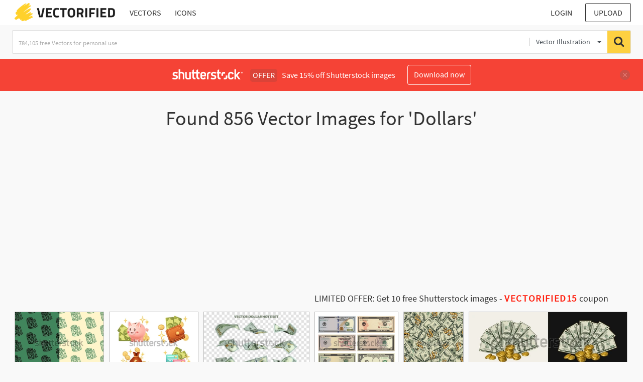

--- FILE ---
content_type: text/html; charset=UTF-8
request_url: https://vectorified.com/shutterstockajax/vectors/Dollars/1/36
body_size: 3528
content:
		<div class='item' data-w='450' data-h='300'>
			<a href='https://shutterstock.7eer.net/c/2201181/560528/1305?u=https%3A%2F%2Fwww.shutterstock.com%2Fimage-photo%2Fstack-dollar-bills-line-art-seamless-2673090385' target='_blank' rel='nofollow'>
				<img class="lazyload" src="https://vectorified.com/assets/jQuery-flexImages-master/blank.gif" data-src='https://image.shutterstock.com/image-vector/stack-dollar-bills-line-art-450w-2673090385.jpg' alt='Stack of dollar bills line art seamless pattern on green white background. Rolled cash banknote engraving doodle pattern background. Dollar stack money hatching motif wallpaper. Vector Illustration' title='Stack of dollar bills line art seamless pattern on green white background. Rolled cash banknote engraving doodle pattern background. Dollar stack money hatching motif wallpaper. Vector Illustration'>
			</a>
		</div>
		<div class='item' data-w='450' data-h='300'>
			<a href='https://shutterstock.7eer.net/c/2201181/560528/1305?u=https%3A%2F%2Fwww.shutterstock.com%2Fimage-photo%2Fset-money-different-shapes-paper-bill-2563140737' target='_blank' rel='nofollow'>
				<img class="lazyload" src="https://vectorified.com/assets/jQuery-flexImages-master/blank.gif" data-src='https://image.shutterstock.com/image-vector/set-money-different-shapes-paper-450w-2563140737.jpg' alt='Set of money in different shapes paper bill, golden coins, credit cards. Leather wallet with dollars, piggy bank and coin. Full bag of coins with dollar symbol. Vector illustration isolated on white.' title='Set of money in different shapes paper bill, golden coins, credit cards. Leather wallet with dollars, piggy bank and coin. Full bag of coins with dollar symbol. Vector illustration isolated on white.'>
			</a>
		</div>
		<div class='item' data-w='450' data-h='253'>
			<a href='https://shutterstock.7eer.net/c/2201181/560528/1305?u=https%3A%2F%2Fwww.shutterstock.com%2Fimage-photo%2Fvector-illustration-set-us-dollar-notes-2394712289' target='_blank' rel='nofollow'>
				<img class="lazyload" src="https://vectorified.com/assets/jQuery-flexImages-master/blank.gif" data-src='https://image.shutterstock.com/image-vector/vector-illustration-set-us-dollar-450w-2394712289.jpg' alt='Vector illustration of set of US dollar notes flying in different angles and orientations. Currency note design in Scalable eps format' title='Vector illustration of set of US dollar notes flying in different angles and orientations. Currency note design in Scalable eps format'>
			</a>
		</div>
		<div class='item' data-w='450' data-h='320'>
			<a href='https://shutterstock.7eer.net/c/2201181/560528/1305?u=https%3A%2F%2Fwww.shutterstock.com%2Fimage-photo%2Fset-one-hundred-fifty-twenty-ten-2134161655' target='_blank' rel='nofollow'>
				<img class="lazyload" src="https://vectorified.com/assets/jQuery-flexImages-master/blank.gif" data-src='https://image.shutterstock.com/image-vector/set-one-hundred-fifty-twenty-450w-2134161655.jpg' alt='Set of One Hundred, Fifty, Twenty, Ten, Five Dollars and One Dollar bills without portraits of presidents. 100, 50, 20, 10, 5 and 1 US dollars banknotes. Template or mock up for a souvenir' title='Set of One Hundred, Fifty, Twenty, Ten, Five Dollars and One Dollar bills without portraits of presidents. 100, 50, 20, 10, 5 and 1 US dollars banknotes. Template or mock up for a souvenir'>
			</a>
		</div>
		<div class='item' data-w='450' data-h='450'>
			<a href='https://shutterstock.7eer.net/c/2201181/560528/1305?u=https%3A%2F%2Fwww.shutterstock.com%2Fimage-photo%2Fmoney-vintage-seamless-pattern-lots-dollar-2160696003' target='_blank' rel='nofollow'>
				<img class="lazyload" src="https://vectorified.com/assets/jQuery-flexImages-master/blank.gif" data-src='https://image.shutterstock.com/image-vector/money-vintage-seamless-pattern-lots-450w-2160696003.jpg' alt='Money vintage seamless pattern with lots dollar bills, gold dollar sign. One hundred US dollar banknotes. Vector illustration. Chaotic messy composition.' title='Money vintage seamless pattern with lots dollar bills, gold dollar sign. One hundred US dollar banknotes. Vector illustration. Chaotic messy composition.'>
			</a>
		</div>
		<div class='item' data-w='450' data-h='166'>
			<a href='https://shutterstock.7eer.net/c/2201181/560528/1305?u=https%3A%2F%2Fwww.shutterstock.com%2Fimage-photo%2Fus-100-dollar-bills-fan-stacks-2264421277' target='_blank' rel='nofollow'>
				<img class="lazyload" src="https://vectorified.com/assets/jQuery-flexImages-master/blank.gif" data-src='https://image.shutterstock.com/image-vector/us-100-dollar-bills-fan-450w-2264421277.jpg' alt='US 100 dollar bills fan with stacks of gold coins, dollar sign. Cash money. Concept of success and lucky investment. Illustration on black, white background.' title='US 100 dollar bills fan with stacks of gold coins, dollar sign. Cash money. Concept of success and lucky investment. Illustration on black, white background.'>
			</a>
		</div>
		<div class='item' data-w='374' data-h='450'>
			<a href='https://shutterstock.7eer.net/c/2201181/560528/1305?u=https%3A%2F%2Fwww.shutterstock.com%2Fimage-photo%2Ffalling-money-bills-flying-green-dollar-2500907729' target='_blank' rel='nofollow'>
				<img class="lazyload" src="https://vectorified.com/assets/jQuery-flexImages-master/blank.gif" data-src='https://image.shutterstock.com/image-vector/falling-money-bills-flying-green-450w-2500907729.jpg' alt='Falling money bills. Flying green dollar cash background stock illustration' title='Falling money bills. Flying green dollar cash background stock illustration'>
			</a>
		</div>
		<div class='item' data-w='450' data-h='450'>
			<a href='https://shutterstock.7eer.net/c/2201181/560528/1305?u=https%3A%2F%2Fwww.shutterstock.com%2Fimage-photo%2Fcartoon-money-bills-green-dollar-banknotes-789717988' target='_blank' rel='nofollow'>
				<img class="lazyload" src="https://vectorified.com/assets/jQuery-flexImages-master/blank.gif" data-src='https://image.shutterstock.com/image-vector/cartoon-money-bills-green-dollar-450w-789717988.jpg' alt='Cartoon money bills. Green dollar banknotes cash vector icons. Cash money paper, financial pile banknotes illustration' title='Cartoon money bills. Green dollar banknotes cash vector icons. Cash money paper, financial pile banknotes illustration'>
			</a>
		</div>
		<div class='item' data-w='450' data-h='284'>
			<a href='https://shutterstock.7eer.net/c/2201181/560528/1305?u=https%3A%2F%2Fwww.shutterstock.com%2Fimage-photo%2Fmoney-set-green-dollar-banknotes-golden-2595311291' target='_blank' rel='nofollow'>
				<img class="lazyload" src="https://vectorified.com/assets/jQuery-flexImages-master/blank.gif" data-src='https://image.shutterstock.com/image-vector/money-set-green-dollar-banknotes-450w-2595311291.jpg' alt='Money set. Green dollar banknotes and golden coins. Collection of different dollar and coin positions. Vector illustration isolated on white background.' title='Money set. Green dollar banknotes and golden coins. Collection of different dollar and coin positions. Vector illustration isolated on white background.'>
			</a>
		</div>
		<div class='item' data-w='450' data-h='225'>
			<a href='https://shutterstock.7eer.net/c/2201181/560528/1305?u=https%3A%2F%2Fwww.shutterstock.com%2Fimage-photo%2F3d-vector-floating-air-gold-rain-2218478549' target='_blank' rel='nofollow'>
				<img class="lazyload" src="https://vectorified.com/assets/jQuery-flexImages-master/blank.gif" data-src='https://image.shutterstock.com/image-vector/3d-vector-floating-air-gold-450w-2218478549.jpg' alt='3d vector floating in the air gold rain coins and green dollar paper currency banner design. Realistic render falling down or explosion money. Casino, jack pot, gold mine wealth, cash back concept.' title='3d vector floating in the air gold rain coins and green dollar paper currency banner design. Realistic render falling down or explosion money. Casino, jack pot, gold mine wealth, cash back concept.'>
			</a>
		</div>
		<div class='item' data-w='450' data-h='450'>
			<a href='https://shutterstock.7eer.net/c/2201181/560528/1305?u=https%3A%2F%2Fwww.shutterstock.com%2Fimage-photo%2Fvector-dollar-sign-two-money-icon-1398197489' target='_blank' rel='nofollow'>
				<img class="lazyload" src="https://vectorified.com/assets/jQuery-flexImages-master/blank.gif" data-src='https://image.shutterstock.com/image-vector/vector-dollar-sign-two-money-450w-1398197489.jpg' alt='Vector Dollar sign, two money dollar icon, dollar bill symbol' title='Vector Dollar sign, two money dollar icon, dollar bill symbol'>
			</a>
		</div>
		<div class='item' data-w='450' data-h='450'>
			<a href='https://shutterstock.7eer.net/c/2201181/560528/1305?u=https%3A%2F%2Fwww.shutterstock.com%2Fimage-photo%2Ffunny-retro-cartoon-illustration-walking-dollar-2374206269' target='_blank' rel='nofollow'>
				<img class="lazyload" src="https://vectorified.com/assets/jQuery-flexImages-master/blank.gif" data-src='https://image.shutterstock.com/image-vector/funny-retro-cartoon-illustration-walking-450w-2374206269.jpg' alt='funny retro cartoon illustration of a walking dollar sign' title='funny retro cartoon illustration of a walking dollar sign'>
			</a>
		</div>
		<div class='item' data-w='450' data-h='250'>
			<a href='https://shutterstock.7eer.net/c/2201181/560528/1305?u=https%3A%2F%2Fwww.shutterstock.com%2Fimage-photo%2Ffalling-above-100-dollar-banknotes-into-2223399319' target='_blank' rel='nofollow'>
				<img class="lazyload" src="https://vectorified.com/assets/jQuery-flexImages-master/blank.gif" data-src='https://image.shutterstock.com/image-vector/falling-above-100-dollar-banknotes-450w-2223399319.jpg' alt='Falling from above 100 dollar banknotes into heap of money. Pile of cash money. Color isolated vector illustration in vintage style.' title='Falling from above 100 dollar banknotes into heap of money. Pile of cash money. Color isolated vector illustration in vintage style.'>
			</a>
		</div>
		<div class='item' data-w='450' data-h='338'>
			<a href='https://shutterstock.7eer.net/c/2201181/560528/1305?u=https%3A%2F%2Fwww.shutterstock.com%2Fimage-photo%2Fcartoon-banknotes-coins-green-dollar-bill-2009469764' target='_blank' rel='nofollow'>
				<img class="lazyload" src="https://vectorified.com/assets/jQuery-flexImages-master/blank.gif" data-src='https://image.shutterstock.com/image-vector/cartoon-banknotes-coins-green-dollar-450w-2009469764.jpg' alt='Cartoon banknotes and coins. Green dollar bill packs, bundles, stacks and piles. Flying banknote and falling gold coin. Bank cash vector set. Illustration stack pile of cash dollar, money finance' title='Cartoon banknotes and coins. Green dollar bill packs, bundles, stacks and piles. Flying banknote and falling gold coin. Bank cash vector set. Illustration stack pile of cash dollar, money finance'>
			</a>
		</div>
		<div class='item' data-w='450' data-h='338'>
			<a href='https://shutterstock.7eer.net/c/2201181/560528/1305?u=https%3A%2F%2Fwww.shutterstock.com%2Fimage-photo%2Fmany-dollars-currency-falling-down-vector-1914415903' target='_blank' rel='nofollow'>
				<img class="lazyload" src="https://vectorified.com/assets/jQuery-flexImages-master/blank.gif" data-src='https://image.shutterstock.com/image-vector/many-dollars-currency-falling-down-450w-1914415903.jpg' alt='Many dollars currency falling down vector illustration. Isolated cartoon US paper money on white background.' title='Many dollars currency falling down vector illustration. Isolated cartoon US paper money on white background.'>
			</a>
		</div>
		<div class='item' data-w='450' data-h='360'>
			<a href='https://shutterstock.7eer.net/c/2201181/560528/1305?u=https%3A%2F%2Fwww.shutterstock.com%2Fimage-photo%2Fmoney-bag-flat-illustration-dollars-gold-1927192892' target='_blank' rel='nofollow'>
				<img class="lazyload" src="https://vectorified.com/assets/jQuery-flexImages-master/blank.gif" data-src='https://image.shutterstock.com/image-vector/money-bag-flat-illustration-dollars-450w-1927192892.jpg' alt='Money bag flat illustration. Dollars and gold coins stack. Wealth and banking icon. Isolated on white' title='Money bag flat illustration. Dollars and gold coins stack. Wealth and banking icon. Isolated on white'>
			</a>
		</div>
		<div class='item' data-w='450' data-h='338'>
			<a href='https://shutterstock.7eer.net/c/2201181/560528/1305?u=https%3A%2F%2Fwww.shutterstock.com%2Fimage-photo%2Fdollar-money-vector-illustration-bill-note-2501427195' target='_blank' rel='nofollow'>
				<img class="lazyload" src="https://vectorified.com/assets/jQuery-flexImages-master/blank.gif" data-src='https://image.shutterstock.com/image-vector/dollar-money-vector-illustration-bill-450w-2501427195.jpg' alt='Dollar Money Vector Illustration. Dollar Bill note money. us dollar currency' title='Dollar Money Vector Illustration. Dollar Bill note money. us dollar currency'>
			</a>
		</div>
		<div class='item' data-w='450' data-h='203'>
			<a href='https://shutterstock.7eer.net/c/2201181/560528/1305?u=https%3A%2F%2Fwww.shutterstock.com%2Fimage-photo%2Fus-dollars-100-seria-2006---2239726553' target='_blank' rel='nofollow'>
				<img class="lazyload" src="https://vectorified.com/assets/jQuery-flexImages-master/blank.gif" data-src='https://image.shutterstock.com/image-vector/us-dollars-100-seria-2006-450w-2239726553.jpg' alt='US Dollars 100 seria 2006 - banknote100 -American dollar bill cash money isolated on white background.' title='US Dollars 100 seria 2006 - banknote100 -American dollar bill cash money isolated on white background.'>
			</a>
		</div>
		<div class='item' data-w='450' data-h='225'>
			<a href='https://shutterstock.7eer.net/c/2201181/560528/1305?u=https%3A%2F%2Fwww.shutterstock.com%2Fimage-photo%2Fmoney-dollar-composition-like-burst-firework-2470860657' target='_blank' rel='nofollow'>
				<img class="lazyload" src="https://vectorified.com/assets/jQuery-flexImages-master/blank.gif" data-src='https://image.shutterstock.com/image-vector/money-dollar-composition-like-burst-450w-2470860657.jpg' alt='Money dollar composition like burst, firework with pile of flying apart 100 dollar notes, banknotes, bills. Composition, design element in vintage style.' title='Money dollar composition like burst, firework with pile of flying apart 100 dollar notes, banknotes, bills. Composition, design element in vintage style.'>
			</a>
		</div>
		<div class='item' data-w='450' data-h='203'>
			<a href='https://shutterstock.7eer.net/c/2201181/560528/1305?u=https%3A%2F%2Fwww.shutterstock.com%2Fimage-photo%2Fus-dollar-1-banknote---american-2229560911' target='_blank' rel='nofollow'>
				<img class="lazyload" src="https://vectorified.com/assets/jQuery-flexImages-master/blank.gif" data-src='https://image.shutterstock.com/image-vector/us-dollar-1-banknote-american-450w-2229560911.jpg' alt='US Dollar 1 banknote - American dollar bill cash money isolated on white background - one dollar ' title='US Dollar 1 banknote - American dollar bill cash money isolated on white background - one dollar '>
			</a>
		</div>
		<div class='item' data-w='450' data-h='191'>
			<a href='https://shutterstock.7eer.net/c/2201181/560528/1305?u=https%3A%2F%2Fwww.shutterstock.com%2Fimage-photo%2Fvector-obverse-high-polygonal-pixel-mosaic-2456917051' target='_blank' rel='nofollow'>
				<img class="lazyload" src="https://vectorified.com/assets/jQuery-flexImages-master/blank.gif" data-src='https://image.shutterstock.com/image-vector/vector-obverse-high-polygonal-pixel-450w-2456917051.jpg' alt='Vector obverse high polygonal pixel mosaic banknote of United States of America. Front side. Denominations of bill 1 dollar. Game money of flyer.' title='Vector obverse high polygonal pixel mosaic banknote of United States of America. Front side. Denominations of bill 1 dollar. Game money of flyer.'>
			</a>
		</div>
		<div class='item' data-w='450' data-h='450'>
			<a href='https://shutterstock.7eer.net/c/2201181/560528/1305?u=https%3A%2F%2Fwww.shutterstock.com%2Fimage-photo%2Fdollar-money-coin-icon-flat-illustration-2513067809' target='_blank' rel='nofollow'>
				<img class="lazyload" src="https://vectorified.com/assets/jQuery-flexImages-master/blank.gif" data-src='https://image.shutterstock.com/image-vector/dollar-money-coin-icon-flat-450w-2513067809.jpg' alt='Dollar money coin icon. Flat illustration of dollar money coin vector icon for web design. Money icon. Dollar icon.' title='Dollar money coin icon. Flat illustration of dollar money coin vector icon for web design. Money icon. Dollar icon.'>
			</a>
		</div>
		<div class='item' data-w='450' data-h='194'>
			<a href='https://shutterstock.7eer.net/c/2201181/560528/1305?u=https%3A%2F%2Fwww.shutterstock.com%2Fimage-photo%2Fdollar-paper-icon-black-green-color-2494051697' target='_blank' rel='nofollow'>
				<img class="lazyload" src="https://vectorified.com/assets/jQuery-flexImages-master/blank.gif" data-src='https://image.shutterstock.com/image-vector/dollar-paper-icon-black-green-450w-2494051697.jpg' alt='Dollar paper icon black and green color. banking cost marketing earn design.' title='Dollar paper icon black and green color. banking cost marketing earn design.'>
			</a>
		</div>
		<div class='item' data-w='450' data-h='191'>
			<a href='https://shutterstock.7eer.net/c/2201181/560528/1305?u=https%3A%2F%2Fwww.shutterstock.com%2Fimage-photo%2Fvector-obverse-high-poly-pixel-mosaic-2447906059' target='_blank' rel='nofollow'>
				<img class="lazyload" src="https://vectorified.com/assets/jQuery-flexImages-master/blank.gif" data-src='https://image.shutterstock.com/image-vector/vector-obverse-high-poly-pixel-450w-2447906059.jpg' alt='Vector obverse of high poly pixel mosaic 100 us dollars banknote' title='Vector obverse of high poly pixel mosaic 100 us dollars banknote'>
			</a>
		</div>
		<div class='item' data-w='450' data-h='450'>
			<a href='https://shutterstock.7eer.net/c/2201181/560528/1305?u=https%3A%2F%2Fwww.shutterstock.com%2Fimage-photo%2Fdollar-money-coin-icon-flat-illustration-2513067813' target='_blank' rel='nofollow'>
				<img class="lazyload" src="https://vectorified.com/assets/jQuery-flexImages-master/blank.gif" data-src='https://image.shutterstock.com/image-vector/dollar-money-coin-icon-flat-450w-2513067813.jpg' alt='Dollar money coin icon. Flat illustration of dollar money coin vector icon for web design. Money icon. Dollar icon.' title='Dollar money coin icon. Flat illustration of dollar money coin vector icon for web design. Money icon. Dollar icon.'>
			</a>
		</div>
		<div class='item' data-w='450' data-h='186'>
			<a href='https://shutterstock.7eer.net/c/2201181/560528/1305?u=https%3A%2F%2Fwww.shutterstock.com%2Fimage-photo%2Fvector-reverse-high-polygonal-pixel-mosaic-2453312223' target='_blank' rel='nofollow'>
				<img class="lazyload" src="https://vectorified.com/assets/jQuery-flexImages-master/blank.gif" data-src='https://image.shutterstock.com/image-vector/vector-reverse-high-polygonal-pixel-450w-2453312223.jpg' alt='Vector reverse high polygonal pixel mosaic banknote of Australia. Denominations of bill 100 dollars 2020. Game money of flyer. Part 2' title='Vector reverse high polygonal pixel mosaic banknote of Australia. Denominations of bill 100 dollars 2020. Game money of flyer. Part 2'>
			</a>
		</div>
		<div class='item' data-w='450' data-h='194'>
			<a href='https://shutterstock.7eer.net/c/2201181/560528/1305?u=https%3A%2F%2Fwww.shutterstock.com%2Fimage-photo%2Fobverse-fictional-paper-banknote-denomination-zero-2478654421' target='_blank' rel='nofollow'>
				<img class="lazyload" src="https://vectorified.com/assets/jQuery-flexImages-master/blank.gif" data-src='https://image.shutterstock.com/image-vector/obverse-fictional-paper-banknote-denomination-450w-2478654421.jpg' alt='Obverse of fictional paper banknote with denomination of zero dollars. Vintage US money with security elements and guilloche mesh. Cash with nothing value. Portrait of cute Donkey' title='Obverse of fictional paper banknote with denomination of zero dollars. Vintage US money with security elements and guilloche mesh. Cash with nothing value. Portrait of cute Donkey'>
			</a>
		</div>
		<div class='item' data-w='450' data-h='225'>
			<a href='https://shutterstock.7eer.net/c/2201181/560528/1305?u=https%3A%2F%2Fwww.shutterstock.com%2Fimage-photo%2Fmoney-dollar-composition-like-wave-flying-2477375755' target='_blank' rel='nofollow'>
				<img class="lazyload" src="https://vectorified.com/assets/jQuery-flexImages-master/blank.gif" data-src='https://image.shutterstock.com/image-vector/money-dollar-composition-like-wave-450w-2477375755.jpg' alt='Money dollar composition like wave with flying up100 dollar notes, banknotes, bills. Illustration, design element in vintage style.' title='Money dollar composition like wave with flying up100 dollar notes, banknotes, bills. Illustration, design element in vintage style.'>
			</a>
		</div>
		<div class='item' data-w='450' data-h='407'>
			<a href='https://shutterstock.7eer.net/c/2201181/560528/1305?u=https%3A%2F%2Fwww.shutterstock.com%2Fimage-photo%2Fvector-highly-detailed-fictional-beautiful-2-2469984269' target='_blank' rel='nofollow'>
				<img class="lazyload" src="https://vectorified.com/assets/jQuery-flexImages-master/blank.gif" data-src='https://image.shutterstock.com/image-vector/vector-highly-detailed-fictional-beautiful-450w-2469984269.jpg' alt='Vector highly detailed fictional beautiful 2 US dollar banknote. Obverse and reverse of American bill with guilloche patterns. Empty circle in center. Sample, your image. Two dollars.' title='Vector highly detailed fictional beautiful 2 US dollar banknote. Obverse and reverse of American bill with guilloche patterns. Empty circle in center. Sample, your image. Two dollars.'>
			</a>
		</div>
		<div class='item' data-w='450' data-h='225'>
			<a href='https://shutterstock.7eer.net/c/2201181/560528/1305?u=https%3A%2F%2Fwww.shutterstock.com%2Fimage-photo%2Fmoney-dollar-circular-composition-like-burst-2478179467' target='_blank' rel='nofollow'>
				<img class="lazyload" src="https://vectorified.com/assets/jQuery-flexImages-master/blank.gif" data-src='https://image.shutterstock.com/image-vector/money-dollar-circular-composition-like-450w-2478179467.jpg' alt='Money dollar circular composition like burst with pile of flying apart 100 dollar notes, banknotes. Design element in vintage style.' title='Money dollar circular composition like burst with pile of flying apart 100 dollar notes, banknotes. Design element in vintage style.'>
			</a>
		</div>
		<div class='item' data-w='450' data-h='450'>
			<a href='https://shutterstock.7eer.net/c/2201181/560528/1305?u=https%3A%2F%2Fwww.shutterstock.com%2Fimage-photo%2Fshield-american-dollar-sign-usd-symbol-2374564849' target='_blank' rel='nofollow'>
				<img class="lazyload" src="https://vectorified.com/assets/jQuery-flexImages-master/blank.gif" data-src='https://image.shutterstock.com/image-vector/shield-american-dollar-sign-usd-450w-2374564849.jpg' alt='Shield with American dollar sign, USD symbol, financial protection concept icon in line style design for website, app, UI, isolated on white background. Editable stroke. EPS 10 vector illustration.' title='Shield with American dollar sign, USD symbol, financial protection concept icon in line style design for website, app, UI, isolated on white background. Editable stroke. EPS 10 vector illustration.'>
			</a>
		</div>
		<div class='item' data-w='450' data-h='450'>
			<a href='https://shutterstock.7eer.net/c/2201181/560528/1305?u=https%3A%2F%2Fwww.shutterstock.com%2Fimage-photo%2Fdollar-sign-usd-paper-currency-money-2482287127' target='_blank' rel='nofollow'>
				<img class="lazyload" src="https://vectorified.com/assets/jQuery-flexImages-master/blank.gif" data-src='https://image.shutterstock.com/image-vector/dollar-sign-usd-paper-currency-450w-2482287127.jpg' alt='Dollar sign, USD paper currency, money symbols,  Dollar banknote, Flat dollar money Vector illustration, ' title='Dollar sign, USD paper currency, money symbols,  Dollar banknote, Flat dollar money Vector illustration, '>
			</a>
		</div>
		<div class='item' data-w='450' data-h='171'>
			<a href='https://shutterstock.7eer.net/c/2201181/560528/1305?u=https%3A%2F%2Fwww.shutterstock.com%2Fimage-photo%2Fmoney-budget-savings-loan-cash-earning-2476411905' target='_blank' rel='nofollow'>
				<img class="lazyload" src="https://vectorified.com/assets/jQuery-flexImages-master/blank.gif" data-src='https://image.shutterstock.com/image-vector/money-budget-savings-loan-cash-450w-2476411905.jpg' alt='Money, budget, savings, loan, cash, earning, income, wallet, currency, dollar, card, coin, revenue, piggy bank, and profit icon set. Finance business icon collection' title='Money, budget, savings, loan, cash, earning, income, wallet, currency, dollar, card, coin, revenue, piggy bank, and profit icon set. Finance business icon collection'>
			</a>
		</div>
		<div class='item' data-w='385' data-h='450'>
			<a href='https://shutterstock.7eer.net/c/2201181/560528/1305?u=https%3A%2F%2Fwww.shutterstock.com%2Fimage-photo%2Frich-boy-angel-vertical-money-bill-2581101845' target='_blank' rel='nofollow'>
				<img class="lazyload" src="https://vectorified.com/assets/jQuery-flexImages-master/blank.gif" data-src='https://image.shutterstock.com/image-vector/rich-boy-angel-vertical-money-450w-2581101845.jpg' alt='rich boy angel in vertical money bill frame vector illustration on black background' title='rich boy angel in vertical money bill frame vector illustration on black background'>
			</a>
		</div>
		<div class='item' data-w='450' data-h='203'>
			<a href='https://shutterstock.7eer.net/c/2201181/560528/1305?u=https%3A%2F%2Fwww.shutterstock.com%2Fimage-photo%2Fus-dollars-20-banknote-seria-1996-2239726557' target='_blank' rel='nofollow'>
				<img class="lazyload" src="https://vectorified.com/assets/jQuery-flexImages-master/blank.gif" data-src='https://image.shutterstock.com/image-vector/us-dollars-20-banknote-seria-450w-2239726557.jpg' alt='US Dollars 20 banknote  seria 1996  -American dollar bill cash money isolated on white background.' title='US Dollars 20 banknote  seria 1996  -American dollar bill cash money isolated on white background.'>
			</a>
		</div>
		<div class='item' data-w='450' data-h='269'>
			<a href='https://shutterstock.7eer.net/c/2201181/560528/1305?u=https%3A%2F%2Fwww.shutterstock.com%2Fimage-photo%2Fset-templates-social-media-story-circular-2279207235' target='_blank' rel='nofollow'>
				<img class="lazyload" src="https://vectorified.com/assets/jQuery-flexImages-master/blank.gif" data-src='https://image.shutterstock.com/image-vector/set-templates-social-media-story-450w-2279207235.jpg' alt='Set of templates for social media story with circular, rectangular frames, 100 US dollar banknotes. Stories layouts include photo frame, advertising text, copy space' title='Set of templates for social media story with circular, rectangular frames, 100 US dollar banknotes. Stories layouts include photo frame, advertising text, copy space'>
			</a>
		</div>

<script>
$(document).ready(function(){
	//lazyload();
	let images = document.querySelectorAll(".lazyload");
		new LazyLoad(images, {
			root: null,
			rootMargin: "300px",
			threshold: 0
		});
	});
</script>

--- FILE ---
content_type: text/html; charset=UTF-8
request_url: https://vectorified.com/loadsearchbyphoto
body_size: 2823
content:
		

<div class="item" data-w="1800" data-h="1920">
	<div class="cap-wr2">
	    <span class="pl-2 pr-2">
	    	<i class="fa fa-download" aria-hidden="true" title="Downloads"></i> 
	    	 
	    	<span id="327102"><i class="fa fa-heart ml-2 " aria-hidden="true" title="Like"></i> </span>
	    </span>
	</div>
	<form id="downloadform327102" method="post" action="https://vectorified.com/download-image#hundred-dollar-bill-vector-26.jpg" target="_blank">
		<input type="hidden" name="postid" value="9067"/>
		<input type="hidden" name="photoNum" value="327102"/>
		<input type="hidden" name="sortby" value="downloads"/>
		<input type="hidden" name="tagpage" value="1"/>
	</form>
    <img id="hundred-dollar-bill-vector-26.jpg" src="https://vectorified.com/assets/jQuery-flexImages-master/blank.gif" class="lazyload" data-src="https://vectorified.com/image/hundred-dollar-bill-vector-26.jpg" alt="1800x1920 One Hundred Dollar Bill Dollars Wallkeeper" title="One Hundred Dollar Bill Dollars Wallkeeper" onclick="document.getElementById('downloadform327102').submit();shonclick()">
	<div class="cap-wr">
	    <span title="1800x1920 One Hundred Dollar Bill Dollars Wallkeeper">1800x1920 One Hundred Dollar Bill Dollars Wallkeeper</span>
	</div>
</div>
									

<div class="item" data-w="1560" data-h="1039">
	<div class="cap-wr2">
	    <span class="pl-2 pr-2">
	    	<i class="fa fa-download" aria-hidden="true" title="Downloads"></i> 
	    	 
	    	<span id="327108"><i class="fa fa-heart ml-2 " aria-hidden="true" title="Like"></i> </span>
	    </span>
	</div>
	<form id="downloadform327108" method="post" action="https://vectorified.com/download-image#hundred-dollar-bill-vector-32.jpg" target="_blank">
		<input type="hidden" name="postid" value="9067"/>
		<input type="hidden" name="photoNum" value="327108"/>
		<input type="hidden" name="sortby" value="downloads"/>
		<input type="hidden" name="tagpage" value="1"/>
	</form>
    <img id="hundred-dollar-bill-vector-32.jpg" src="https://vectorified.com/assets/jQuery-flexImages-master/blank.gif" class="lazyload" data-src="https://vectorified.com/image/hundred-dollar-bill-vector-32.jpg" alt="1560x1039 Photostock Vector One Hundred Dollar Bill Dollars Banknote Vector" title="Photostock Vector One Hundred Dollar Bill Dollars Banknote Vector" onclick="document.getElementById('downloadform327108').submit();shonclick()">
	<div class="cap-wr">
	    <span title="1560x1039 Photostock Vector One Hundred Dollar Bill Dollars Banknote Vector">1560x1039 Photostock Vector One Hundred Dollar Bill Dollars Banknote Vector</span>
	</div>
</div>
									

<div class="item" data-w="1560" data-h="819">
	<div class="cap-wr2">
	    <span class="pl-2 pr-2">
	    	<i class="fa fa-download" aria-hidden="true" title="Downloads"></i> 
	    	 
	    	<span id="327109"><i class="fa fa-heart ml-2 " aria-hidden="true" title="Like"></i> </span>
	    </span>
	</div>
	<form id="downloadform327109" method="post" action="https://vectorified.com/download-image#hundred-dollar-bill-vector-33.jpg" target="_blank">
		<input type="hidden" name="postid" value="9067"/>
		<input type="hidden" name="photoNum" value="327109"/>
		<input type="hidden" name="sortby" value="downloads"/>
		<input type="hidden" name="tagpage" value="1"/>
	</form>
    <img id="hundred-dollar-bill-vector-33.jpg" src="https://vectorified.com/assets/jQuery-flexImages-master/blank.gif" class="lazyload" data-src="https://vectorified.com/image/hundred-dollar-bill-vector-33.jpg" alt="1560x819 Stock Illustration Dollars Bill Cartoon Money Artistic One Hundred" title="Stock Illustration Dollars Bill Cartoon Money Artistic One Hundred" onclick="document.getElementById('downloadform327109').submit();shonclick()">
	<div class="cap-wr">
	    <span title="1560x819 Stock Illustration Dollars Bill Cartoon Money Artistic One Hundred">1560x819 Stock Illustration Dollars Bill Cartoon Money Artistic One Hundred</span>
	</div>
</div>
									

<div class="item" data-w="500" data-h="416">
	<div class="cap-wr2">
	    <span class="pl-2 pr-2">
	    	<i class="fa fa-download" aria-hidden="true" title="Downloads"></i> 
	    	 
	    	<span id="383330"><i class="fa fa-heart ml-2 " aria-hidden="true" title="Like"></i> </span>
	    </span>
	</div>
	<form id="downloadform383330" method="post" action="https://vectorified.com/download-image#lucky-vector-27.jpg" target="_blank">
		<input type="hidden" name="postid" value="10627"/>
		<input type="hidden" name="photoNum" value="383330"/>
		<input type="hidden" name="sortby" value="downloads"/>
		<input type="hidden" name="tagpage" value="1"/>
	</form>
    <img id="lucky-vector-27.jpg" src="https://vectorified.com/assets/jQuery-flexImages-master/blank.gif" class="lazyload" data-src="https://vectorified.com/image/lucky-vector-27.jpg" alt="500x416 Man Is Sleeping On Dollars Money Under Bed Wealth Lot Of Cash" title="Man Is Sleeping On Dollars Money Under Bed Wealth Lot Of Cash" onclick="document.getElementById('downloadform383330').submit();shonclick()">
	<div class="cap-wr">
	    <span title="500x416 Man Is Sleeping On Dollars Money Under Bed Wealth Lot Of Cash">500x416 Man Is Sleeping On Dollars Money Under Bed Wealth Lot Of Cash</span>
	</div>
</div>
									

<div class="item" data-w="400" data-h="400">
	<div class="cap-wr2">
	    <span class="pl-2 pr-2">
	    	<i class="fa fa-download" aria-hidden="true" title="Downloads"></i> 
	    	 
	    	<span id="386795"><i class="fa fa-heart ml-2 " aria-hidden="true" title="Like"></i> </span>
	    </span>
	</div>
	<form id="downloadform386795" method="post" action="https://vectorified.com/download-image#mahi-vector-2.jpg" target="_blank">
		<input type="hidden" name="postid" value="10725"/>
		<input type="hidden" name="photoNum" value="386795"/>
		<input type="hidden" name="sortby" value="downloads"/>
		<input type="hidden" name="tagpage" value="1"/>
	</form>
    <img id="mahi-vector-2.jpg" src="https://vectorified.com/assets/jQuery-flexImages-master/blank.gif" class="lazyload" data-src="https://vectorified.com/image/mahi-vector-2.jpg" alt="400x400 Business Shark Sea Predator Of Dollars Vector Image Of Business" title="Business Shark Sea Predator Of Dollars Vector Image Of Business" onclick="document.getElementById('downloadform386795').submit();shonclick()">
	<div class="cap-wr">
	    <span title="400x400 Business Shark Sea Predator Of Dollars Vector Image Of Business">400x400 Business Shark Sea Predator Of Dollars Vector Image Of Business</span>
	</div>
</div>
									

<div class="item" data-w="300" data-h="300">
	<div class="cap-wr2">
	    <span class="pl-2 pr-2">
	    	<i class="fa fa-download" aria-hidden="true" title="Downloads"></i> 
	    	 
	    	<span id="414531"><i class="fa fa-heart ml-2 " aria-hidden="true" title="Like"></i> </span>
	    </span>
	</div>
	<form id="downloadform414531" method="post" action="https://vectorified.com/download-image#money-background-vector-18.jpg" target="_blank">
		<input type="hidden" name="postid" value="11489"/>
		<input type="hidden" name="photoNum" value="414531"/>
		<input type="hidden" name="sortby" value="downloads"/>
		<input type="hidden" name="tagpage" value="1"/>
	</form>
    <img id="money-background-vector-18.jpg" src="https://vectorified.com/assets/jQuery-flexImages-master/blank.gif" class="lazyload" data-src="https://vectorified.com/image/money-background-vector-18.jpg" alt="300x300 Money Pattern Cash Background Dollars Ornament Handandbeak" title="Money Pattern Cash Background Dollars Ornament Handandbeak" onclick="document.getElementById('downloadform414531').submit();shonclick()">
	<div class="cap-wr">
	    <span title="300x300 Money Pattern Cash Background Dollars Ornament Handandbeak">300x300 Money Pattern Cash Background Dollars Ornament Handandbeak</span>
	</div>
</div>
									

<div class="item" data-w="498" data-h="500">
	<div class="cap-wr2">
	    <span class="pl-2 pr-2">
	    	<i class="fa fa-download" aria-hidden="true" title="Downloads"></i> 
	    	 
	    	<span id="414537"><i class="fa fa-heart ml-2 " aria-hidden="true" title="Like"></i> </span>
	    </span>
	</div>
	<form id="downloadform414537" method="post" action="https://vectorified.com/download-image#money-background-vector-24.jpg" target="_blank">
		<input type="hidden" name="postid" value="11489"/>
		<input type="hidden" name="photoNum" value="414537"/>
		<input type="hidden" name="sortby" value="downloads"/>
		<input type="hidden" name="tagpage" value="1"/>
	</form>
    <img id="money-background-vector-24.jpg" src="https://vectorified.com/assets/jQuery-flexImages-master/blank.gif" class="lazyload" data-src="https://vectorified.com/image/money-background-vector-24.jpg" alt="498x500 Money Background Cash Golden Dollars Fly Flat Vector Cartoon" title="Money Background Cash Golden Dollars Fly Flat Vector Cartoon" onclick="document.getElementById('downloadform414537').submit();shonclick()">
	<div class="cap-wr">
	    <span title="498x500 Money Background Cash Golden Dollars Fly Flat Vector Cartoon">498x500 Money Background Cash Golden Dollars Fly Flat Vector Cartoon</span>
	</div>
</div>
									

<div class="item" data-w="840" data-h="720">
	<div class="cap-wr2">
	    <span class="pl-2 pr-2">
	    	<i class="fa fa-download" aria-hidden="true" title="Downloads"></i> 
	    	<span class='minitext'> 4</span>  
	    	<span id="414681"><i class="fa fa-heart ml-2 " aria-hidden="true" title="Like"></i> </span>
	    </span>
	</div>
	<form id="downloadform414681" method="post" action="https://vectorified.com/download-image#money-falling-vector-17.png" target="_blank">
		<input type="hidden" name="postid" value="11493"/>
		<input type="hidden" name="photoNum" value="414681"/>
		<input type="hidden" name="sortby" value="downloads"/>
		<input type="hidden" name="tagpage" value="1"/>
	</form>
    <img id="money-falling-vector-17.png" src="https://vectorified.com/assets/jQuery-flexImages-master/blank.gif" class="lazyload" data-src="https://vectorified.com/image/money-falling-vector-17.png" alt="840x720 Money Dollars Raining Falling Free Vector Graphic" title="Money Dollars Raining Falling Free Vector Graphic" onclick="document.getElementById('downloadform414681').submit();shonclick()">
	<div class="cap-wr">
	    <span title="840x720 Money Dollars Raining Falling Free Vector Graphic">840x720 Money Dollars Raining Falling Free Vector Graphic</span>
	</div>
</div>
									

<div class="item" data-w="1560" data-h="1560">
	<div class="cap-wr2">
	    <span class="pl-2 pr-2">
	    	<i class="fa fa-download" aria-hidden="true" title="Downloads"></i> 
	    	 
	    	<span id="414695"><i class="fa fa-heart ml-2 " aria-hidden="true" title="Like"></i> </span>
	    </span>
	</div>
	<form id="downloadform414695" method="post" action="https://vectorified.com/download-image#money-falling-vector-31.jpg" target="_blank">
		<input type="hidden" name="postid" value="11493"/>
		<input type="hidden" name="photoNum" value="414695"/>
		<input type="hidden" name="sortby" value="downloads"/>
		<input type="hidden" name="tagpage" value="1"/>
	</form>
    <img id="money-falling-vector-31.jpg" src="https://vectorified.com/assets/jQuery-flexImages-master/blank.gif" class="lazyload" data-src="https://vectorified.com/image/money-falling-vector-31.jpg" alt="1560x1560 Photostock Vector Flying Us Dollars Seamless Pattern Vector" title="Photostock Vector Flying Us Dollars Seamless Pattern Vector" onclick="document.getElementById('downloadform414695').submit();shonclick()">
	<div class="cap-wr">
	    <span title="1560x1560 Photostock Vector Flying Us Dollars Seamless Pattern Vector">1560x1560 Photostock Vector Flying Us Dollars Seamless Pattern Vector</span>
	</div>
</div>
									

<div class="item" data-w="1472" data-h="1920">
	<div class="cap-wr2">
	    <span class="pl-2 pr-2">
	    	<i class="fa fa-download" aria-hidden="true" title="Downloads"></i> 
	    	<span class='minitext'> 1</span>  
	    	<span id="414831"><i class="fa fa-heart ml-2 " aria-hidden="true" title="Like"></i> </span>
	    </span>
	</div>
	<form id="downloadform414831" method="post" action="https://vectorified.com/download-image#money-pattern-vector-17.jpg" target="_blank">
		<input type="hidden" name="postid" value="11497"/>
		<input type="hidden" name="photoNum" value="414831"/>
		<input type="hidden" name="sortby" value="downloads"/>
		<input type="hidden" name="tagpage" value="1"/>
	</form>
    <img id="money-pattern-vector-17.jpg" src="https://vectorified.com/assets/jQuery-flexImages-master/blank.gif" class="lazyload" data-src="https://vectorified.com/image/money-pattern-vector-17.jpg" alt="1472x1920 Money Pattern Cash Background Dollars Ornament Handandbeak" title="Money Pattern Cash Background Dollars Ornament Handandbeak" onclick="document.getElementById('downloadform414831').submit();shonclick()">
	<div class="cap-wr">
	    <span title="1472x1920 Money Pattern Cash Background Dollars Ornament Handandbeak">1472x1920 Money Pattern Cash Background Dollars Ornament Handandbeak</span>
	</div>
</div>
									

<div class="item" data-w="450" data-h="450">
	<div class="cap-wr2">
	    <span class="pl-2 pr-2">
	    	<i class="fa fa-download" aria-hidden="true" title="Downloads"></i> 
	    	<span class='minitext'> 1</span>  
	    	<span id="414837"><i class="fa fa-heart ml-2 " aria-hidden="true" title="Like"></i> </span>
	    </span>
	</div>
	<form id="downloadform414837" method="post" action="https://vectorified.com/download-image#money-pattern-vector-23.jpg" target="_blank">
		<input type="hidden" name="postid" value="11497"/>
		<input type="hidden" name="photoNum" value="414837"/>
		<input type="hidden" name="sortby" value="downloads"/>
		<input type="hidden" name="tagpage" value="1"/>
	</form>
    <img id="money-pattern-vector-23.jpg" src="https://vectorified.com/assets/jQuery-flexImages-master/blank.gif" class="lazyload" data-src="https://vectorified.com/image/money-pattern-vector-23.jpg" alt="450x450 Money Background Vector Seamless Pattern With Dollars Royalty" title="Money Background Vector Seamless Pattern With Dollars Royalty" onclick="document.getElementById('downloadform414837').submit();shonclick()">
	<div class="cap-wr">
	    <span title="450x450 Money Background Vector Seamless Pattern With Dollars Royalty">450x450 Money Background Vector Seamless Pattern With Dollars Royalty</span>
	</div>
</div>
									

<div class="item" data-w="340" data-h="340">
	<div class="cap-wr2">
	    <span class="pl-2 pr-2">
	    	<i class="fa fa-download" aria-hidden="true" title="Downloads"></i> 
	    	 
	    	<span id="414848"><i class="fa fa-heart ml-2 " aria-hidden="true" title="Like"></i> </span>
	    </span>
	</div>
	<form id="downloadform414848" method="post" action="https://vectorified.com/download-image#money-pattern-vector-34.png" target="_blank">
		<input type="hidden" name="postid" value="11497"/>
		<input type="hidden" name="photoNum" value="414848"/>
		<input type="hidden" name="sortby" value="downloads"/>
		<input type="hidden" name="tagpage" value="1"/>
	</form>
    <img id="money-pattern-vector-34.png" src="https://vectorified.com/assets/jQuery-flexImages-master/blank.gif" class="lazyload" data-src="https://vectorified.com/image/money-pattern-vector-34.png" alt="340x340 Stock Illustration Of Dollars Signs Seamless Pattern Vector Green" title="Stock Illustration Of Dollars Signs Seamless Pattern Vector Green" onclick="document.getElementById('downloadform414848').submit();shonclick()">
	<div class="cap-wr">
	    <span title="340x340 Stock Illustration Of Dollars Signs Seamless Pattern Vector Green">340x340 Stock Illustration Of Dollars Signs Seamless Pattern Vector Green</span>
	</div>
</div>
									

<div class="item" data-w="820" data-h="481">
	<div class="cap-wr2">
	    <span class="pl-2 pr-2">
	    	<i class="fa fa-download" aria-hidden="true" title="Downloads"></i> 
	    	 
	    	<span id="414883"><i class="fa fa-heart ml-2 " aria-hidden="true" title="Like"></i> </span>
	    </span>
	</div>
	<form id="downloadform414883" method="post" action="https://vectorified.com/download-image#money-sign-vector-31.png" target="_blank">
		<input type="hidden" name="postid" value="11498"/>
		<input type="hidden" name="photoNum" value="414883"/>
		<input type="hidden" name="sortby" value="downloads"/>
		<input type="hidden" name="tagpage" value="1"/>
	</form>
    <img id="money-sign-vector-31.png" src="https://vectorified.com/assets/jQuery-flexImages-master/blank.gif" class="lazyload" data-src="https://vectorified.com/image/money-sign-vector-31.png" alt="820x481 Shopping Bag With Dollars Money Sign Vector" title="Shopping Bag With Dollars Money Sign Vector" onclick="document.getElementById('downloadform414883').submit();shonclick()">
	<div class="cap-wr">
	    <span title="820x481 Shopping Bag With Dollars Money Sign Vector">820x481 Shopping Bag With Dollars Money Sign Vector</span>
	</div>
</div>
									

<div class="item" data-w="400" data-h="400">
	<div class="cap-wr2">
	    <span class="pl-2 pr-2">
	    	<i class="fa fa-download" aria-hidden="true" title="Downloads"></i> 
	    	 
	    	<span id="414884"><i class="fa fa-heart ml-2 " aria-hidden="true" title="Like"></i> </span>
	    </span>
	</div>
	<form id="downloadform414884" method="post" action="https://vectorified.com/download-image#money-sign-vector-32.png" target="_blank">
		<input type="hidden" name="postid" value="11498"/>
		<input type="hidden" name="photoNum" value="414884"/>
		<input type="hidden" name="sortby" value="downloads"/>
		<input type="hidden" name="tagpage" value="1"/>
	</form>
    <img id="money-sign-vector-32.png" src="https://vectorified.com/assets/jQuery-flexImages-master/blank.gif" class="lazyload" data-src="https://vectorified.com/image/money-sign-vector-32.png" alt="400x400 Shopping Bag With Dollars Money Sign Free Vectors, Logos, Icons" title="Shopping Bag With Dollars Money Sign Free Vectors, Logos, Icons" onclick="document.getElementById('downloadform414884').submit();shonclick()">
	<div class="cap-wr">
	    <span title="400x400 Shopping Bag With Dollars Money Sign Free Vectors, Logos, Icons">400x400 Shopping Bag With Dollars Money Sign Free Vectors, Logos, Icons</span>
	</div>
</div>
									

<div class="item" data-w="500" data-h="500">
	<div class="cap-wr2">
	    <span class="pl-2 pr-2">
	    	<i class="fa fa-download" aria-hidden="true" title="Downloads"></i> 
	    	<span class='minitext'> 2</span>  
	    	<span id="414956"><i class="fa fa-heart ml-2 " aria-hidden="true" title="Like"></i> </span>
	    </span>
	</div>
	<form id="downloadform414956" method="post" action="https://vectorified.com/download-image#money-template-vector-28.jpg" target="_blank">
		<input type="hidden" name="postid" value="11500"/>
		<input type="hidden" name="photoNum" value="414956"/>
		<input type="hidden" name="sortby" value="downloads"/>
		<input type="hidden" name="tagpage" value="1"/>
	</form>
    <img id="money-template-vector-28.jpg" src="https://vectorified.com/assets/jQuery-flexImages-master/blank.gif" class="lazyload" data-src="https://vectorified.com/image/money-template-vector-28.jpg" alt="500x500 Vector Money With Dollars Design Template Free Download" title="Vector Money With Dollars Design Template Free Download" onclick="document.getElementById('downloadform414956').submit();shonclick()">
	<div class="cap-wr">
	    <span title="500x500 Vector Money With Dollars Design Template Free Download">500x500 Vector Money With Dollars Design Template Free Download</span>
	</div>
</div>
									

<div class="item" data-w="457" data-h="476">
	<div class="cap-wr2">
	    <span class="pl-2 pr-2">
	    	<i class="fa fa-download" aria-hidden="true" title="Downloads"></i> 
	    	 
	    	<span id="414957"><i class="fa fa-heart ml-2 " aria-hidden="true" title="Like"></i> </span>
	    </span>
	</div>
	<form id="downloadform414957" method="post" action="https://vectorified.com/download-image#money-template-vector-29.jpg" target="_blank">
		<input type="hidden" name="postid" value="11500"/>
		<input type="hidden" name="photoNum" value="414957"/>
		<input type="hidden" name="sortby" value="downloads"/>
		<input type="hidden" name="tagpage" value="1"/>
	</form>
    <img id="money-template-vector-29.jpg" src="https://vectorified.com/assets/jQuery-flexImages-master/blank.gif" class="lazyload" data-src="https://vectorified.com/image/money-template-vector-29.jpg" alt="457x476 Vector Money With Dollars Design Template Free Vector" title="Vector Money With Dollars Design Template Free Vector" onclick="document.getElementById('downloadform414957').submit();shonclick()">
	<div class="cap-wr">
	    <span title="457x476 Vector Money With Dollars Design Template Free Vector">457x476 Vector Money With Dollars Design Template Free Vector</span>
	</div>
</div>
									

<div class="item" data-w="500" data-h="500">
	<div class="cap-wr2">
	    <span class="pl-2 pr-2">
	    	<i class="fa fa-download" aria-hidden="true" title="Downloads"></i> 
	    	 
	    	<span id="415033"><i class="fa fa-heart ml-2 " aria-hidden="true" title="Like"></i> </span>
	    </span>
	</div>
	<form id="downloadform415033" method="post" action="https://vectorified.com/download-image#money-vector-5.jpg" target="_blank">
		<input type="hidden" name="postid" value="11503"/>
		<input type="hidden" name="photoNum" value="415033"/>
		<input type="hidden" name="sortby" value="downloads"/>
		<input type="hidden" name="tagpage" value="1"/>
	</form>
    <img id="money-vector-5.jpg" src="https://vectorified.com/assets/jQuery-flexImages-master/blank.gif" class="lazyload" data-src="https://vectorified.com/image/money-vector-5.jpg" alt="500x500 Cash, Green Dollars And Con Isolated On White Background" title="Cash, Green Dollars And Con Isolated On White Background" onclick="document.getElementById('downloadform415033').submit();shonclick()">
	<div class="cap-wr">
	    <span title="500x500 Cash, Green Dollars And Con Isolated On White Background">500x500 Cash, Green Dollars And Con Isolated On White Background</span>
	</div>
</div>
									

<div class="item" data-w="1200" data-h="1200">
	<div class="cap-wr2">
	    <span class="pl-2 pr-2">
	    	<i class="fa fa-download" aria-hidden="true" title="Downloads"></i> 
	    	 
	    	<span id="415049"><i class="fa fa-heart ml-2 " aria-hidden="true" title="Like"></i> </span>
	    </span>
	</div>
	<form id="downloadform415049" method="post" action="https://vectorified.com/download-image#money-vector-21.jpg" target="_blank">
		<input type="hidden" name="postid" value="11503"/>
		<input type="hidden" name="photoNum" value="415049"/>
		<input type="hidden" name="sortby" value="downloads"/>
		<input type="hidden" name="tagpage" value="1"/>
	</form>
    <img id="money-vector-21.jpg" src="https://vectorified.com/assets/jQuery-flexImages-master/blank.gif" class="lazyload" data-src="https://vectorified.com/image/money-vector-21.jpg" alt="1200x1200 Money Vector Dollar, Money, Money Dollars, Vector Dollar Png" title="Money Vector Dollar, Money, Money Dollars, Vector Dollar Png" onclick="document.getElementById('downloadform415049').submit();shonclick()">
	<div class="cap-wr">
	    <span title="1200x1200 Money Vector Dollar, Money, Money Dollars, Vector Dollar Png">1200x1200 Money Vector Dollar, Money, Money Dollars, Vector Dollar Png</span>
	</div>
</div>
									

<div class="item" data-w="1872" data-h="1872">
	<div class="cap-wr2">
	    <span class="pl-2 pr-2">
	    	<i class="fa fa-download" aria-hidden="true" title="Downloads"></i> 
	    	 
	    	<span id="415062"><i class="fa fa-heart ml-2 " aria-hidden="true" title="Like"></i> </span>
	    </span>
	</div>
	<form id="downloadform415062" method="post" action="https://vectorified.com/download-image#money-vector-34.jpg" target="_blank">
		<input type="hidden" name="postid" value="11503"/>
		<input type="hidden" name="photoNum" value="415062"/>
		<input type="hidden" name="sortby" value="downloads"/>
		<input type="hidden" name="tagpage" value="1"/>
	</form>
    <img id="money-vector-34.jpg" src="https://vectorified.com/assets/jQuery-flexImages-master/blank.gif" class="lazyload" data-src="https://vectorified.com/image/money-vector-34.jpg" alt="1872x1872 Photostock Vector Lots Of Flying Money Wallpaper Dollars Green" title="Photostock Vector Lots Of Flying Money Wallpaper Dollars Green" onclick="document.getElementById('downloadform415062').submit();shonclick()">
	<div class="cap-wr">
	    <span title="1872x1872 Photostock Vector Lots Of Flying Money Wallpaper Dollars Green">1872x1872 Photostock Vector Lots Of Flying Money Wallpaper Dollars Green</span>
	</div>
</div>
									

<div class="item" data-w="360" data-h="360">
	<div class="cap-wr2">
	    <span class="pl-2 pr-2">
	    	<i class="fa fa-download" aria-hidden="true" title="Downloads"></i> 
	    	 
	    	<span id="415074"><i class="fa fa-heart ml-2 " aria-hidden="true" title="Like"></i> </span>
	    </span>
	</div>
	<form id="downloadform415074" method="post" action="https://vectorified.com/download-image#money-vector-art-7.jpg" target="_blank">
		<input type="hidden" name="postid" value="11504"/>
		<input type="hidden" name="photoNum" value="415074"/>
		<input type="hidden" name="sortby" value="downloads"/>
		<input type="hidden" name="tagpage" value="1"/>
	</form>
    <img id="money-vector-art-7.jpg" src="https://vectorified.com/assets/jQuery-flexImages-master/blank.gif" class="lazyload" data-src="https://vectorified.com/image/money-vector-art-7.jpg" alt="360x360 Dollar Vector, Free Download Dollar Sign, Dollars, Hundred Dollar" title="Dollar Vector, Free Download Dollar Sign, Dollars, Hundred Dollar" onclick="document.getElementById('downloadform415074').submit();shonclick()">
	<div class="cap-wr">
	    <span title="360x360 Dollar Vector, Free Download Dollar Sign, Dollars, Hundred Dollar">360x360 Dollar Vector, Free Download Dollar Sign, Dollars, Hundred Dollar</span>
	</div>
</div>
									

<div class="item" data-w="500" data-h="501">
	<div class="cap-wr2">
	    <span class="pl-2 pr-2">
	    	<i class="fa fa-download" aria-hidden="true" title="Downloads"></i> 
	    	 
	    	<span id="415137"><i class="fa fa-heart ml-2 " aria-hidden="true" title="Like"></i> </span>
	    </span>
	</div>
	<form id="downloadform415137" method="post" action="https://vectorified.com/download-image#money-vector-free-34.jpg" target="_blank">
		<input type="hidden" name="postid" value="11505"/>
		<input type="hidden" name="photoNum" value="415137"/>
		<input type="hidden" name="sortby" value="downloads"/>
		<input type="hidden" name="tagpage" value="1"/>
	</form>
    <img id="money-vector-free-34.jpg" src="https://vectorified.com/assets/jQuery-flexImages-master/blank.gif" class="lazyload" data-src="https://vectorified.com/image/money-vector-free-34.jpg" alt="500x501 Vector Money With Dollars Design Template Free Download" title="Vector Money With Dollars Design Template Free Download" onclick="document.getElementById('downloadform415137').submit();shonclick()">
	<div class="cap-wr">
	    <span title="500x501 Vector Money With Dollars Design Template Free Download">500x501 Vector Money With Dollars Design Template Free Download</span>
	</div>
</div>
									

<div class="item" data-w="400" data-h="400">
	<div class="cap-wr2">
	    <span class="pl-2 pr-2">
	    	<i class="fa fa-download" aria-hidden="true" title="Downloads"></i> 
	    	 
	    	<span id="475059"><i class="fa fa-heart ml-2 " aria-hidden="true" title="Like"></i> </span>
	    </span>
	</div>
	<form id="downloadform475059" method="post" action="https://vectorified.com/download-image#piggy-bank-icon-vector-21.png" target="_blank">
		<input type="hidden" name="postid" value="13166"/>
		<input type="hidden" name="photoNum" value="475059"/>
		<input type="hidden" name="sortby" value="downloads"/>
		<input type="hidden" name="tagpage" value="1"/>
	</form>
    <img id="piggy-bank-icon-vector-21.png" src="https://vectorified.com/assets/jQuery-flexImages-master/blank.gif" class="lazyload" data-src="https://vectorified.com/image/piggy-bank-icon-vector-21.png" alt="400x400 Piggy Bank Saving Tool Side View With Dollars Sign Free Vectors" title="Piggy Bank Saving Tool Side View With Dollars Sign Free Vectors" onclick="document.getElementById('downloadform475059').submit();shonclick()">
	<div class="cap-wr">
	    <span title="400x400 Piggy Bank Saving Tool Side View With Dollars Sign Free Vectors">400x400 Piggy Bank Saving Tool Side View With Dollars Sign Free Vectors</span>
	</div>
</div>
									

<div class="item" data-w="626" data-h="626">
	<div class="cap-wr2">
	    <span class="pl-2 pr-2">
	    	<i class="fa fa-download" aria-hidden="true" title="Downloads"></i> 
	    	<span class='minitext'> 3</span>  
	    	<span id="475315"><i class="fa fa-heart ml-2 " aria-hidden="true" title="Like"></i> </span>
	    </span>
	</div>
	<form id="downloadform475315" method="post" action="https://vectorified.com/download-image#pile-of-money-vector-27.jpg" target="_blank">
		<input type="hidden" name="postid" value="13173"/>
		<input type="hidden" name="photoNum" value="475315"/>
		<input type="hidden" name="sortby" value="downloads"/>
		<input type="hidden" name="tagpage" value="1"/>
	</form>
    <img id="pile-of-money-vector-27.jpg" src="https://vectorified.com/assets/jQuery-flexImages-master/blank.gif" class="lazyload" data-src="https://vectorified.com/image/pile-of-money-vector-27.jpg" alt="626x626 Pile Of Money And Coins Dollars Money Vector Illustration Vector" title="Pile Of Money And Coins Dollars Money Vector Illustration Vector" onclick="document.getElementById('downloadform475315').submit();shonclick()">
	<div class="cap-wr">
	    <span title="626x626 Pile Of Money And Coins Dollars Money Vector Illustration Vector">626x626 Pile Of Money And Coins Dollars Money Vector Illustration Vector</span>
	</div>
</div>
									

<div class="item" data-w="840" data-h="720">
	<div class="cap-wr2">
	    <span class="pl-2 pr-2">
	    	<i class="fa fa-download" aria-hidden="true" title="Downloads"></i> 
	    	 
	    	<span id="505647"><i class="fa fa-heart ml-2 " aria-hidden="true" title="Like"></i> </span>
	    </span>
	</div>
	<form id="downloadform505647" method="post" action="https://vectorified.com/download-image#raining-money-vector-16.png" target="_blank">
		<input type="hidden" name="postid" value="14011"/>
		<input type="hidden" name="photoNum" value="505647"/>
		<input type="hidden" name="sortby" value="downloads"/>
		<input type="hidden" name="tagpage" value="1"/>
	</form>
    <img id="raining-money-vector-16.png" src="https://vectorified.com/assets/jQuery-flexImages-master/blank.gif" class="lazyload" data-src="https://vectorified.com/image/raining-money-vector-16.png" alt="840x720 Money Dollars Raining Falling Free Vector Graphic" title="Money Dollars Raining Falling Free Vector Graphic" onclick="document.getElementById('downloadform505647').submit();shonclick()">
	<div class="cap-wr">
	    <span title="840x720 Money Dollars Raining Falling Free Vector Graphic">840x720 Money Dollars Raining Falling Free Vector Graphic</span>
	</div>
</div>
									

<div class="item" data-w="1200" data-h="1069">
	<div class="cap-wr2">
	    <span class="pl-2 pr-2">
	    	<i class="fa fa-download" aria-hidden="true" title="Downloads"></i> 
	    	 
	    	<span id="536549"><i class="fa fa-heart ml-2 " aria-hidden="true" title="Like"></i> </span>
	    </span>
	</div>
	<form id="downloadform536549" method="post" action="https://vectorified.com/download-image#sand-dollar-vector-12.jpg" target="_blank">
		<input type="hidden" name="postid" value="14864"/>
		<input type="hidden" name="photoNum" value="536549"/>
		<input type="hidden" name="sortby" value="downloads"/>
		<input type="hidden" name="tagpage" value="1"/>
	</form>
    <img id="sand-dollar-vector-12.jpg" src="https://vectorified.com/assets/jQuery-flexImages-master/blank.gif" class="lazyload" data-src="https://vectorified.com/image/sand-dollar-vector-12.jpg" alt="1200x1069 Kelp Forest Yellow Textured Sand Dollars Vector Createmepink" title="Kelp Forest Yellow Textured Sand Dollars Vector Createmepink" onclick="document.getElementById('downloadform536549').submit();shonclick()">
	<div class="cap-wr">
	    <span title="1200x1069 Kelp Forest Yellow Textured Sand Dollars Vector Createmepink">1200x1069 Kelp Forest Yellow Textured Sand Dollars Vector Createmepink</span>
	</div>
</div>
									

<div class="item" data-w="500" data-h="278">
	<div class="cap-wr2">
	    <span class="pl-2 pr-2">
	    	<i class="fa fa-download" aria-hidden="true" title="Downloads"></i> 
	    	 
	    	<span id="536575"><i class="fa fa-heart ml-2 " aria-hidden="true" title="Like"></i> </span>
	    </span>
	</div>
	<form id="downloadform536575" method="post" action="https://vectorified.com/download-image#sand-dollar-vector-38.jpg" target="_blank">
		<input type="hidden" name="postid" value="14864"/>
		<input type="hidden" name="photoNum" value="536575"/>
		<input type="hidden" name="sortby" value="downloads"/>
		<input type="hidden" name="tagpage" value="1"/>
	</form>
    <img id="sand-dollar-vector-38.jpg" src="https://vectorified.com/assets/jQuery-flexImages-master/blank.gif" class="lazyload" data-src="https://vectorified.com/image/sand-dollar-vector-38.jpg" alt="500x278 Vector Illustration Of Sand Dollars Against A Sand Colored" title="Vector Illustration Of Sand Dollars Against A Sand Colored" onclick="document.getElementById('downloadform536575').submit();shonclick()">
	<div class="cap-wr">
	    <span title="500x278 Vector Illustration Of Sand Dollars Against A Sand Colored">500x278 Vector Illustration Of Sand Dollars Against A Sand Colored</span>
	</div>
</div>
									

<div class="item" data-w="1000" data-h="563">
	<div class="cap-wr2">
	    <span class="pl-2 pr-2">
	    	<i class="fa fa-download" aria-hidden="true" title="Downloads"></i> 
	    	 
	    	<span id="546352"><i class="fa fa-heart ml-2 " aria-hidden="true" title="Like"></i> </span>
	    </span>
	</div>
	<form id="downloadform546352" method="post" action="https://vectorified.com/download-image#sell-vector-14.jpg" target="_blank">
		<input type="hidden" name="postid" value="15134"/>
		<input type="hidden" name="photoNum" value="546352"/>
		<input type="hidden" name="sortby" value="downloads"/>
		<input type="hidden" name="tagpage" value="1"/>
	</form>
    <img id="sell-vector-14.jpg" src="https://vectorified.com/assets/jQuery-flexImages-master/blank.gif" class="lazyload" data-src="https://vectorified.com/image/sell-vector-14.jpg" alt="1000x563 Laptop Payment Vector Dollars, Card, Laptop Screen Payment" title="Laptop Payment Vector Dollars, Card, Laptop Screen Payment" onclick="document.getElementById('downloadform546352').submit();shonclick()">
	<div class="cap-wr">
	    <span title="1000x563 Laptop Payment Vector Dollars, Card, Laptop Screen Payment">1000x563 Laptop Payment Vector Dollars, Card, Laptop Screen Payment</span>
	</div>
</div>
									

<div class="item" data-w="1200" data-h="1200">
	<div class="cap-wr2">
	    <span class="pl-2 pr-2">
	    	<i class="fa fa-download" aria-hidden="true" title="Downloads"></i> 
	    	 
	    	<span id="633626"><i class="fa fa-heart ml-2 " aria-hidden="true" title="Like"></i> </span>
	    </span>
	</div>
	<form id="downloadform633626" method="post" action="https://vectorified.com/download-image#underwear-vector-12.jpg" target="_blank">
		<input type="hidden" name="postid" value="17548"/>
		<input type="hidden" name="photoNum" value="633626"/>
		<input type="hidden" name="sortby" value="downloads"/>
		<input type="hidden" name="tagpage" value="1"/>
	</form>
    <img id="underwear-vector-12.jpg" src="https://vectorified.com/assets/jQuery-flexImages-master/blank.gif" class="lazyload" data-src="https://vectorified.com/image/underwear-vector-12.jpg" alt="1200x1200 Panties And Money Dollars In Underwear Vector Image Of Business" title="Panties And Money Dollars In Underwear Vector Image Of Business" onclick="document.getElementById('downloadform633626').submit();shonclick()">
	<div class="cap-wr">
	    <span title="1200x1200 Panties And Money Dollars In Underwear Vector Image Of Business">1200x1200 Panties And Money Dollars In Underwear Vector Image Of Business</span>
	</div>
</div>
									

<div class="item" data-w="500" data-h="500">
	<div class="cap-wr2">
	    <span class="pl-2 pr-2">
	    	<i class="fa fa-download" aria-hidden="true" title="Downloads"></i> 
	    	 
	    	<span id="674302"><i class="fa fa-heart ml-2 " aria-hidden="true" title="Like"></i> </span>
	    </span>
	</div>
	<form id="downloadform674302" method="post" action="https://vectorified.com/download-image#vector-nest-19.jpg" target="_blank">
		<input type="hidden" name="postid" value="18698"/>
		<input type="hidden" name="photoNum" value="674302"/>
		<input type="hidden" name="sortby" value="downloads"/>
		<input type="hidden" name="tagpage" value="1"/>
	</form>
    <img id="vector-nest-19.jpg" src="https://vectorified.com/assets/jQuery-flexImages-master/blank.gif" class="lazyload" data-src="https://vectorified.com/image/vector-nest-19.jpg" alt="500x500 Nest Egg Savings In Dollars Stock Image And Royalty Free Vector" title="Nest Egg Savings In Dollars Stock Image And Royalty Free Vector" onclick="document.getElementById('downloadform674302').submit();shonclick()">
	<div class="cap-wr">
	    <span title="500x500 Nest Egg Savings In Dollars Stock Image And Royalty Free Vector">500x500 Nest Egg Savings In Dollars Stock Image And Royalty Free Vector</span>
	</div>
</div>
							<script>
$('.flex-images').flexImages({rowHeight: 250});
$(".flex-images .item, .flex-images .item img").fadeIn(2000);
</script>
  <script>
  $(document).ready(function(){
	//lazyload();
	let images = document.querySelectorAll(".lazyload");
	new LazyLoad(images, {
     root: null,
     rootMargin: "500px",
     threshold: 0
	});
});
  </script>
  
  
  
  
  
  
  
  
  
  
  
  
  
  
  
  
  
  
  
  
  
  
  
  
  
  
  
  
  
  
  
  
  
  
  
  
  
  
  
  
  
  
  
  
  
  
  
  
  
  

--- FILE ---
content_type: text/html; charset=utf-8
request_url: https://www.google.com/recaptcha/api2/aframe
body_size: 267
content:
<!DOCTYPE HTML><html><head><meta http-equiv="content-type" content="text/html; charset=UTF-8"></head><body><script nonce="zCgoTXm4X2eLTX7DEC5T4w">/** Anti-fraud and anti-abuse applications only. See google.com/recaptcha */ try{var clients={'sodar':'https://pagead2.googlesyndication.com/pagead/sodar?'};window.addEventListener("message",function(a){try{if(a.source===window.parent){var b=JSON.parse(a.data);var c=clients[b['id']];if(c){var d=document.createElement('img');d.src=c+b['params']+'&rc='+(localStorage.getItem("rc::a")?sessionStorage.getItem("rc::b"):"");window.document.body.appendChild(d);sessionStorage.setItem("rc::e",parseInt(sessionStorage.getItem("rc::e")||0)+1);localStorage.setItem("rc::h",'1769444821757');}}}catch(b){}});window.parent.postMessage("_grecaptcha_ready", "*");}catch(b){}</script></body></html>